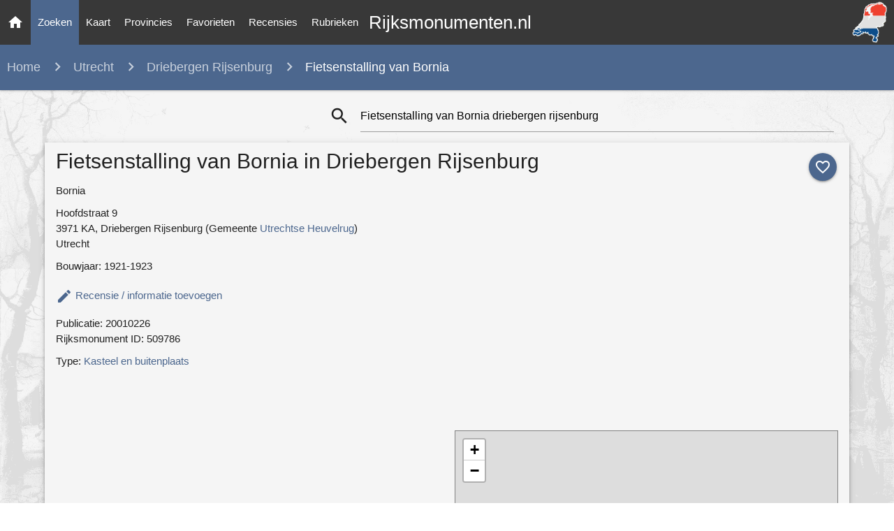

--- FILE ---
content_type: text/html; charset=utf-8
request_url: https://www.google.com/recaptcha/api2/aframe
body_size: 266
content:
<!DOCTYPE HTML><html><head><meta http-equiv="content-type" content="text/html; charset=UTF-8"></head><body><script nonce="9262XPt0U2g-ooYmZZRHlA">/** Anti-fraud and anti-abuse applications only. See google.com/recaptcha */ try{var clients={'sodar':'https://pagead2.googlesyndication.com/pagead/sodar?'};window.addEventListener("message",function(a){try{if(a.source===window.parent){var b=JSON.parse(a.data);var c=clients[b['id']];if(c){var d=document.createElement('img');d.src=c+b['params']+'&rc='+(localStorage.getItem("rc::a")?sessionStorage.getItem("rc::b"):"");window.document.body.appendChild(d);sessionStorage.setItem("rc::e",parseInt(sessionStorage.getItem("rc::e")||0)+1);localStorage.setItem("rc::h",'1769148261723');}}}catch(b){}});window.parent.postMessage("_grecaptcha_ready", "*");}catch(b){}</script></body></html>